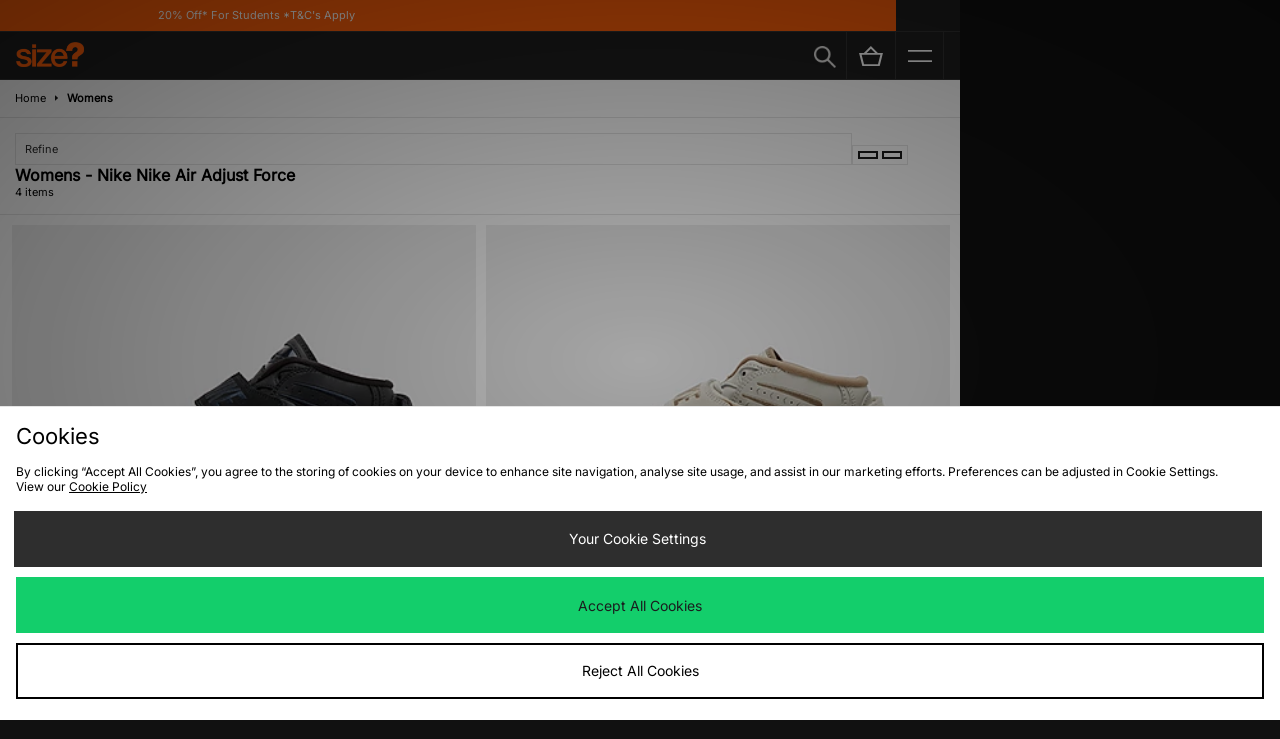

--- FILE ---
content_type: text/css
request_url: https://size-client-resources.s3.amazonaws.com/redesign/resources/size-pdp-mob-j.css?v=2.7
body_size: 1316
content:
#productPage #itemInfo {
    background-color: #ffffff;
    border-left: 1px solid #E5E5E5 !important;
    border-right: 1px solid #E5E5E5 !important;
    margin: 10px;
}
#productPage .itemDetails, #productPage ul.menu > li > a {
    background-color: white !important;
}
#productPage #galleryControls {
    background-color: #ffffff !important;
    border-bottom: 0px !important;
}
#itemOptions .itemConfigAdd #addToBasket {
    text-align: center !important;
    padding-right: 0 !important;
}
#productPage h1 {
    font-family:'Open Sans', Arial, sans-serif !important;
    font-weight: normal !important;
}

#productPage .itemPrices {
    line-height: 26px;
    font-family:'Open Sans', Arial, sans-serif !important;
    padding: 0 !important;
    font-weight: normal !important;
}
#productPage ul.menu > li > a {
    font-weight: normal !important;
    font-family:'Open Sans', Arial, sans-serif !important;
}

#productPage .itemPrices * {
    font-weight: normal !important;
    font-family:'Open Sans', Arial, sans-serif !important;
}
#productPage #itemInfo h3, #productPage #itemOptions h3, #productPage #relThumbs h3 {
    font-weight: normal !important;
}
#tab-info:before, #tab-delivery:before, #tab-returns:before {
    content: "+" !important;
}
#itemOptions .options .btn {
    margin: 0 !important;
}


--- FILE ---
content_type: text/plain; charset=utf-8
request_url: https://whatsmyip.jdmesh.co/
body_size: -40
content:
{
  "ip": "18.224.107.235"
}